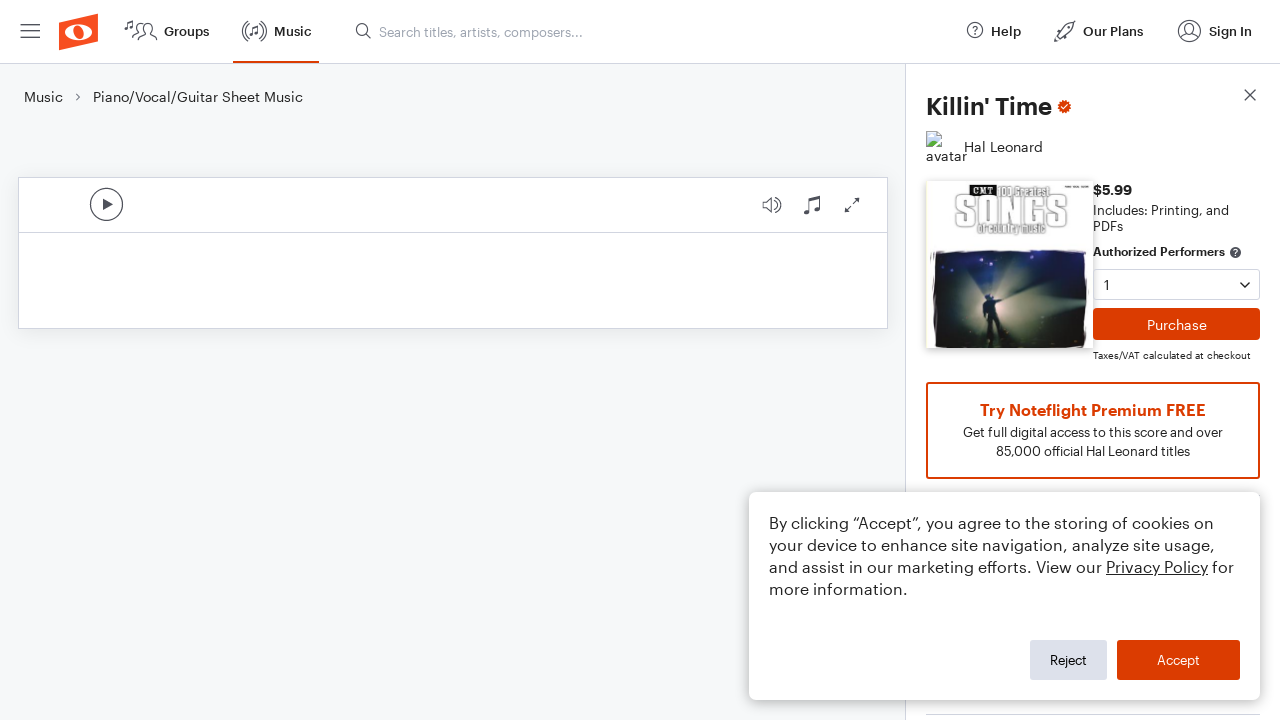

--- FILE ---
content_type: text/html; charset=utf-8
request_url: https://www.noteflight.com/pub_embed/255cd91a5f50159a8f1f57242b59f625?token=eyJhbGciOiJIUzI1NiJ9.eyJkYXRhIjp7InB1Ymxpc2hlZF9zY29yZV9pZCI6IjI1NWNkOTFhNWY1MDE1OWE4ZjFmNTcyNDJiNTlmNjI1IiwicHJldmlldyI6dHJ1ZSwicGVyc29uYWxpemF0aW9uIjpudWxsLCJkaXNhYmxlUHJpbnRpbmciOnRydWV9LCJleHAiOjE3NjkxMzI4NDF9.9098whpuziuO5cJy_EL4ZW1oBy8O8jruC1L4-9rluQg
body_size: 2141
content:
<!DOCTYPE html>
<html lang="en" xml:lang="en" xmlns="http://www.w3.org/1999/xhtml">
  <head>
    <meta content="text/html;charset=UTF-8" http-equiv="content-type" />
    <meta http-equiv="X-UA-Compatible" content="requiresActiveX=true" />

      <meta name="robots" content="noindex,nofollow" />

    <title>
      Noteflight - Online Music Notation Software
    </title>
    <script language="javascript">
      var appConfigJsonB64 = "[base64]/[base64]/[base64]"
    </script>
    <script src="https://production-assets.noteflight.com/speedyg/speedyg-12edfd5d5315b0d44538.js"></script>
  </head>
  <body id="appBody">
  <div id="mainPage">
    <div id="embedContainer">
      <iframe id="embedIframe" class="fullSize" allow="autoplay; fullscreen"></iframe>
    </div>
    <div id="svgContainer">
      <div id="svgContainerHeader" class="svgContainerHeader" role="navigation" aria-label="svgContainerHeade">
        <div class="svgContainerHeaderInner" role="toolbar" aria-orientation="horizontal">
          <div class="headerPaletteLeft">
            <button
              id="playButton"
              class="unstyled paletteButton playCircle"
              aria-label="Play">
            </button>
          </div>
          <div class="headerPaletteRight">
            <button
              id="playbackButton"
              class="unstyled paletteButton playback"
              aria-label="Playback">
            </button>
            <button
              id="scoreButton"
              class="unstyled paletteButton notes"
              aria-label="Score">
            </button>
            <div id="printButtonContainer" class="hidden">
              <button
                id="printButton"
                class="unstyled paletteButton printSimple"
                aria-label="Print PDF Sample"
                aria-disabled="true">
              </button>
            </div>
            <button
              id="fullScreenButton"
              class="unstyled paletteButton"
              aria-label="Full Screen">
            </button>
          </div>
        </div>
      </div>
      <div id="pagesContainer" class="pagesContainer" role="main">
        <div id="pageTurnerBack" class="performUI performPageTurner back"></div>
        <div id="pageTurnerForward" class="performUI performPageTurner forward"></div>
      </div>
      <div id="spinner" class="hidden">
        <div id="spinner" class="overlay">
          <div class="spinnerContainer">
            <div class="spinner">
            </div>
            <div id="overlayCaption" class="overlayCaption"></div>
          </div>
        </div>
      </div>
    </div>
  </div>
</body>

</html>


--- FILE ---
content_type: image/svg+xml
request_url: https://production-assets.noteflight.com/speedyg/src/images/nf-embed-fullscreen-c2fe72c169ea66d48b95.svg
body_size: 477
content:
<svg width="30" height="30" viewBox="0 0 30 30" fill="none" xmlns="http://www.w3.org/2000/svg">
<g clip-path="url(#clip0_3317_27436)">
<rect width="30" height="30" fill="white"/>
<path d="M16.4062 14.1797L15.7031 13.4766L21.0352 8.08594L21.7969 8.84766L16.4062 14.1797ZM21.7383 12.5391L17.4023 8.14453L22.3828 7.67578L21.7383 12.5391ZM14.2969 16.4648L8.96484 21.8555L8.20312 21.0938L13.5938 15.7617L14.2969 16.4648ZM12.6562 21.7969L7.67578 22.2656L8.26172 17.4023L12.6562 21.7969Z" fill="#4F525B"/>
</g>
<defs>
<clipPath id="clip0_3317_27436">
<rect width="30" height="30" fill="white"/>
</clipPath>
</defs>
</svg>
